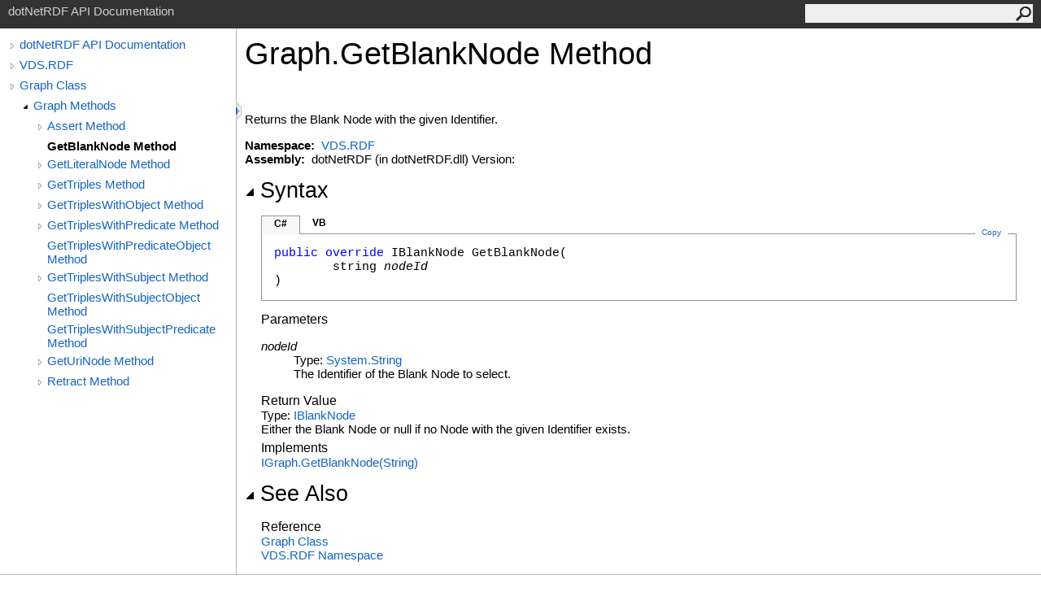

--- FILE ---
content_type: text/html; charset=utf-8
request_url: http://dotnetrdf.org/api/html/M_VDS_RDF_Graph_GetBlankNode.htm
body_size: 2452
content:
<html><head><meta http-equiv="X-UA-Compatible" content="IE=edge" /><link rel="shortcut icon" href="../icons/favicon.ico" /><link rel="stylesheet" type="text/css" href="../styles/branding.css" /><link rel="stylesheet" type="text/css" href="../styles/branding-en-US.css" /><script type="text/javascript" src="../scripts/branding.js"> </script><meta http-equiv="Content-Type" content="text/html; charset=UTF-8" /><title>Graph.GetBlankNode Method </title><meta name="Language" content="en-us" /><meta name="System.Keywords" content="GetBlankNode method" /><meta name="System.Keywords" content="Graph.GetBlankNode method" /><meta name="Microsoft.Help.F1" content="VDS.RDF.Graph.GetBlankNode" /><meta name="Microsoft.Help.Id" content="M:VDS.RDF.Graph.GetBlankNode(System.String)" /><meta name="Description" content="Returns the Blank Node with the given Identifier." /><meta name="Microsoft.Help.ContentType" content="Reference" /><meta name="BrandingAware" content="true" /><meta name="container" content="VDS.RDF" /><meta name="file" content="M_VDS_RDF_Graph_GetBlankNode" /><meta name="guid" content="M_VDS_RDF_Graph_GetBlankNode" /><link rel="stylesheet" type="text/css" href="../styles/branding-Website.css" /><script type="text/javascript" src="../scripts/jquery-3.3.1.min.js"></script><script type="text/javascript" src="../scripts/branding-Website.js"></script><script type="text/javascript" src="../scripts/clipboard.min.js"></script></head><body onload="OnLoad('cs')"><input type="hidden" id="userDataCache" class="userDataStyle" /><div class="pageHeader" id="PageHeader">dotNetRDF API Documentation<form id="SearchForm" method="get" action="#" onsubmit="javascript:TransferToSearchPage(); return false;"><input id="SearchTextBox" type="text" maxlength="200" /><button id="SearchButton" type="submit"></button></form></div><div class="pageBody"><div class="leftNav" id="leftNav"><div id="tocNav"><div class="toclevel0" data-toclevel="0"><a class="tocCollapsed" onclick="javascript: Toggle(this);" href="#!" /><a data-tochassubtree="true" href="../html/N_VDS_RDF.htm" title="dotNetRDF API Documentation" tocid="roottoc">dotNetRDF API Documentation</a></div><div class="toclevel0" data-toclevel="0"><a class="tocCollapsed" onclick="javascript: Toggle(this);" href="#!" /><a data-tochassubtree="true" href="../html/N_VDS_RDF.htm" title="VDS.RDF" tocid="N_VDS_RDF">VDS.RDF</a></div><div class="toclevel0" data-toclevel="0"><a class="tocCollapsed" onclick="javascript: Toggle(this);" href="#!" /><a data-tochassubtree="true" href="../html/T_VDS_RDF_Graph.htm" title="Graph Class" tocid="T_VDS_RDF_Graph">Graph Class</a></div><div class="toclevel1" data-toclevel="1" data-childrenloaded="true"><a class="tocExpanded" onclick="javascript: Toggle(this);" href="#!" /><a data-tochassubtree="true" href="../html/Methods_T_VDS_RDF_Graph.htm" title="Graph Methods" tocid="Methods_T_VDS_RDF_Graph">Graph Methods</a></div><div class="toclevel2" data-toclevel="2"><a class="tocCollapsed" onclick="javascript: Toggle(this);" href="#!" /><a data-tochassubtree="true" href="../html/Overload_VDS_RDF_Graph_Assert.htm" title="Assert Method " tocid="Overload_VDS_RDF_Graph_Assert">Assert Method </a></div><div class="toclevel2 current" data-toclevel="2"><a data-tochassubtree="false" href="../html/M_VDS_RDF_Graph_GetBlankNode.htm" title="GetBlankNode Method " tocid="M_VDS_RDF_Graph_GetBlankNode">GetBlankNode Method </a></div><div class="toclevel2" data-toclevel="2"><a class="tocCollapsed" onclick="javascript: Toggle(this);" href="#!" /><a data-tochassubtree="true" href="../html/Overload_VDS_RDF_Graph_GetLiteralNode.htm" title="GetLiteralNode Method " tocid="Overload_VDS_RDF_Graph_GetLiteralNode">GetLiteralNode Method </a></div><div class="toclevel2" data-toclevel="2"><a class="tocCollapsed" onclick="javascript: Toggle(this);" href="#!" /><a data-tochassubtree="true" href="../html/Overload_VDS_RDF_Graph_GetTriples.htm" title="GetTriples Method " tocid="Overload_VDS_RDF_Graph_GetTriples">GetTriples Method </a></div><div class="toclevel2" data-toclevel="2"><a class="tocCollapsed" onclick="javascript: Toggle(this);" href="#!" /><a data-tochassubtree="true" href="../html/Overload_VDS_RDF_Graph_GetTriplesWithObject.htm" title="GetTriplesWithObject Method " tocid="Overload_VDS_RDF_Graph_GetTriplesWithObject">GetTriplesWithObject Method </a></div><div class="toclevel2" data-toclevel="2"><a class="tocCollapsed" onclick="javascript: Toggle(this);" href="#!" /><a data-tochassubtree="true" href="../html/Overload_VDS_RDF_Graph_GetTriplesWithPredicate.htm" title="GetTriplesWithPredicate Method " tocid="Overload_VDS_RDF_Graph_GetTriplesWithPredicate">GetTriplesWithPredicate Method </a></div><div class="toclevel2" data-toclevel="2"><a data-tochassubtree="false" href="../html/M_VDS_RDF_Graph_GetTriplesWithPredicateObject.htm" title="GetTriplesWithPredicateObject Method " tocid="M_VDS_RDF_Graph_GetTriplesWithPredicateObject">GetTriplesWithPredicateObject Method </a></div><div class="toclevel2" data-toclevel="2"><a class="tocCollapsed" onclick="javascript: Toggle(this);" href="#!" /><a data-tochassubtree="true" href="../html/Overload_VDS_RDF_Graph_GetTriplesWithSubject.htm" title="GetTriplesWithSubject Method " tocid="Overload_VDS_RDF_Graph_GetTriplesWithSubject">GetTriplesWithSubject Method </a></div><div class="toclevel2" data-toclevel="2"><a data-tochassubtree="false" href="../html/M_VDS_RDF_Graph_GetTriplesWithSubjectObject.htm" title="GetTriplesWithSubjectObject Method " tocid="M_VDS_RDF_Graph_GetTriplesWithSubjectObject">GetTriplesWithSubjectObject Method </a></div><div class="toclevel2" data-toclevel="2"><a data-tochassubtree="false" href="../html/M_VDS_RDF_Graph_GetTriplesWithSubjectPredicate.htm" title="GetTriplesWithSubjectPredicate Method " tocid="M_VDS_RDF_Graph_GetTriplesWithSubjectPredicate">GetTriplesWithSubjectPredicate Method </a></div><div class="toclevel2" data-toclevel="2"><a class="tocCollapsed" onclick="javascript: Toggle(this);" href="#!" /><a data-tochassubtree="true" href="../html/Overload_VDS_RDF_Graph_GetUriNode.htm" title="GetUriNode Method " tocid="Overload_VDS_RDF_Graph_GetUriNode">GetUriNode Method </a></div><div class="toclevel2" data-toclevel="2"><a class="tocCollapsed" onclick="javascript: Toggle(this);" href="#!" /><a data-tochassubtree="true" href="../html/Overload_VDS_RDF_Graph_Retract.htm" title="Retract Method " tocid="Overload_VDS_RDF_Graph_Retract">Retract Method </a></div></div><div id="tocResizableEW" onmousedown="OnMouseDown(event);"></div><div id="TocResize" class="tocResize"><img id="ResizeImageIncrease" src="../icons/TocOpen.gif" onclick="OnIncreaseToc()" alt="Click or drag to resize" title="Click or drag to resize" /><img id="ResizeImageReset" src="../icons/TocClose.gif" style="display:none" onclick="OnResetToc()" alt="Click or drag to resize" title="Click or drag to resize" /></div></div><div class="topicContent" id="TopicContent"><table class="titleTable"><tr><td class="titleColumn"><h1>Graph<span id="LST26B22625_0"></span><script type="text/javascript">AddLanguageSpecificTextSet("LST26B22625_0?cpp=::|nu=.");</script>GetBlankNode Method </h1></td></tr></table><span class="introStyle"></span> <div class="summary">
            Returns the Blank Node with the given Identifier.
            </div><p> </p>
    <strong>Namespace:</strong> 
   <a href="N_VDS_RDF.htm">VDS.RDF</a><br />
    <strong>Assembly:</strong>
   dotNetRDF (in dotNetRDF.dll) Version: <div class="collapsibleAreaRegion"><span class="collapsibleRegionTitle" onclick="SectionExpandCollapse('ID1RB')" onkeypress="SectionExpandCollapse_CheckKey('ID1RB', event)" tabindex="0"><img id="ID1RBToggle" class="collapseToggle" src="../icons/SectionExpanded.png" />Syntax</span></div><div id="ID1RBSection" class="collapsibleSection"><div class="codeSnippetContainer"><div class="codeSnippetContainerTabs"><div id="ID0EBCA_tab1" class="codeSnippetContainerTab"><a href="#" onclick="javascript:ChangeTab('ID0EBCA','cs','1','2');return false;">C#</a></div><div id="ID0EBCA_tab2" class="codeSnippetContainerTab"><a href="#" onclick="javascript:ChangeTab('ID0EBCA','vb','2','2');return false;">VB</a></div></div><div class="codeSnippetContainerCodeContainer"><div class="codeSnippetToolBar"><div class="codeSnippetToolBarText"><a id="ID0EBCA_copyCode" href="#" class="copyCodeSnippet" onclick="javascript:CopyToClipboard('ID0EBCA');return false;" title="Copy">Copy</a></div></div><div id="ID0EBCA_code_Div1" class="codeSnippetContainerCode" style="display: block"><pre xml:space="preserve"><span class="keyword">public</span> <span class="keyword">override</span> <span class="identifier">IBlankNode</span> <span class="identifier">GetBlankNode</span>(
	<span class="identifier">string</span> <span class="parameter">nodeId</span>
)</pre></div><div id="ID0EBCA_code_Div2" class="codeSnippetContainerCode" style="display: none"><pre xml:space="preserve"><span class="keyword">Public</span> <span class="keyword">Overrides</span> <span class="keyword">Function</span> <span class="identifier">GetBlankNode</span> ( 
	<span class="parameter">nodeId</span> <span class="keyword">As</span> <span class="identifier">String</span>
) <span class="keyword">As</span> <span class="identifier">IBlankNode</span></pre></div></div></div><script type="text/javascript">AddLanguageTabSet("ID0EBCA");</script><h4 class="subHeading">Parameters</h4><dl><dt><span class="parameter">nodeId</span></dt><dd>Type: <a href="https://docs.microsoft.com/dotnet/api/system.string" target="_blank">System<span id="LST26B22625_1"></span><script type="text/javascript">AddLanguageSpecificTextSet("LST26B22625_1?cs=.|vb=.|cpp=::|nu=.|fs=.");</script>String</a><br />The Identifier of the Blank Node to select.</dd></dl><h4 class="subHeading">Return Value</h4>Type: <a href="T_VDS_RDF_IBlankNode.htm">IBlankNode</a><br />Either the Blank Node or null if no Node with the given Identifier exists.<h4 class="subHeading">Implements</h4><a href="M_VDS_RDF_IGraph_GetBlankNode.htm">IGraph<span id="LST26B22625_2"></span><script type="text/javascript">AddLanguageSpecificTextSet("LST26B22625_2?cs=.|vb=.|cpp=::|nu=.|fs=.");</script>GetBlankNode(String)</a><br /></div><div class="collapsibleAreaRegion" id="seeAlsoSection"><span class="collapsibleRegionTitle" onclick="SectionExpandCollapse('ID2RB')" onkeypress="SectionExpandCollapse_CheckKey('ID2RB', event)" tabindex="0"><img id="ID2RBToggle" class="collapseToggle" src="../icons/SectionExpanded.png" />See Also</span></div><div id="ID2RBSection" class="collapsibleSection"><h4 class="subHeading">Reference</h4><div class="seeAlsoStyle"><a href="T_VDS_RDF_Graph.htm">Graph Class</a></div><div class="seeAlsoStyle"><a href="N_VDS_RDF.htm">VDS.RDF Namespace</a></div></div></div></div><div id="pageFooter" class="pageFooter">Please report any bugs or issues with this documentation at http://github.com/dotnetrdf/dotnetrdf/issues<p><a href="https://raw.githubusercontent.com/dotnetrdf/dotnetrdf/master/License.txt" target="_blank">Copyright (c) 2009 - 2020 dotNetRDF Project</a></p> </div></body></html>

--- FILE ---
content_type: application/javascript; charset=utf-8
request_url: http://dotnetrdf.org/api/scripts/branding.js
body_size: 4675
content:
//===============================================================================================================
// System  : Sandcastle Help File Builder
// File    : branding.js
// Author  : Eric Woodruff  (Eric@EWoodruff.us)
// Updated : 10/08/2015
// Note    : Copyright 2014-2015, Eric Woodruff, All rights reserved
//           Portions Copyright 2010-2014 Microsoft, All rights reserved
//
// This file contains the methods necessary to implement the language filtering, collapsible section, and
// copy to clipboard options.
//
// This code is published under the Microsoft Public License (Ms-PL).  A copy of the license should be
// distributed with the code and can be found at the project website: https://GitHub.com/EWSoftware/SHFB.  This
// notice, the author's name, and all copyright notices must remain intact in all applications, documentation,
// and source files.
//
//    Date     Who  Comments
// ==============================================================================================================
// 05/04/2014  EFW  Created the code based on the MS Help Viewer script
//===============================================================================================================

// The IDs of all code snippet sets on the same page are stored so that we can keep them in synch when a tab is
// selected.
var allTabSetIds = new Array();

// The IDs of language-specific text (LST) spans are used as dictionary keys so that we can get access to the
// spans and update them when the user changes to a different language tab.  The values of the dictionary
// objects are pipe separated language-specific attributes (lang1=value|lang2=value|lang3=value).  The language
// ID can be specific (cs, vb, cpp, etc.) or may be a neutral entry (nu) which specifies text common to multiple
// languages.  If a language is not present and there is no neutral entry, the span is hidden for all languages
// to which it does not apply.
var allLSTSetIds = new Object();

// Help 1 persistence support.  This code must appear inline.
var isHelp1;

var curLoc = document.location + ".";

if(curLoc.indexOf("mk:@MSITStore") == 0)
{
    isHelp1 = true;
    curLoc = "ms-its:" + curLoc.substring(14, curLoc.length - 1);
    document.location.replace(curLoc);
}
else
    if(curLoc.indexOf("ms-its:") == 0)
        isHelp1 = true;
    else
        isHelp1 = false;

// The OnLoad method
function OnLoad(defaultLanguage)
{
    var defLang;

    if(typeof (defaultLanguage) == "undefined" || defaultLanguage == null || defaultLanguage == "")
        defLang = "vb";
    else
        defLang = defaultLanguage;

    // In MS Help Viewer, the transform the topic is ran through can move the footer.  Move it back where it
    // belongs if necessary.
    try
    {
        var footer = document.getElementById("pageFooter")

        if(footer)
        {
            var footerParent = document.body;

            if(footer.parentElement != footerParent)
            {
                footer.parentElement.removeChild(footer);
                footerParent.appendChild(footer);
            }
        }
    }
    catch(e)
    {
    }

    var language = GetCookie("CodeSnippetContainerLanguage", defLang);

    // If LST exists on the page, set the LST to show the user selected programming language
    UpdateLST(language);

    // If code snippet groups exist, set the current language for them
    if(allTabSetIds.length > 0)
    {
        var i = 0;

        while(i < allTabSetIds.length)
        {
            var tabCount = 1;

            // The tab count may vary so find the last one in this set
            while(document.getElementById(allTabSetIds[i] + "_tab" + tabCount) != null)
                tabCount++;

            tabCount--;

            // If not grouped, skip it
            if(tabCount > 1)
                SetCurrentLanguage(allTabSetIds[i], language, tabCount);

            i++;
        }
    }

    InitializeToc();
}

// This is just a place holder.  The website script implements this function to initialize it's in-page TOC pane
function InitializeToc()
{
}

// This function executes in the OnLoad event and ChangeTab action on code snippets.  The function parameter
// is the user chosen programming language.  This function iterates through the "allLSTSetIds" dictionary object
// to update the node value of the LST span tag per the user's chosen programming language.
function UpdateLST(language)
{
    for(var lstMember in allLSTSetIds)
    {
        var devLangSpan = document.getElementById(lstMember);

        if(devLangSpan != null)
        {
            // There may be a carriage return before the LST span in the content so the replace function below
            // is used to trim the whitespace at the end of the previous node of the current LST node.
            if(devLangSpan.previousSibling != null && devLangSpan.previousSibling.nodeValue != null)
                devLangSpan.previousSibling.nodeValue = devLangSpan.previousSibling.nodeValue.replace(/\s+$/, "");

            var langs = allLSTSetIds[lstMember].split("|");
            var k = 0;
            var keyValue;

            while(k < langs.length)
            {
                keyValue = langs[k].split("=");

                if(keyValue[0] == language)
                {
                    devLangSpan.innerHTML = keyValue[1];

                    // Help 1 and MS Help Viewer workaround.  Add a space if the following text element starts
                    // with a space to prevent things running together.
                    if(devLangSpan.parentNode != null && devLangSpan.parentNode.nextSibling != null)
                    {
                        if(devLangSpan.parentNode.nextSibling.nodeValue != null &&
                          !devLangSpan.parentNode.nextSibling.nodeValue.substring(0, 1).match(/[.,);:!/?]/) &&
                          (isHelp1 || devLangSpan.innerHTML == '&gt;' || devLangSpan.innerHTML == ')'))
                        {
                            devLangSpan.innerHTML = keyValue[1] + " ";
                        }
                    }
                    break;
                }

                k++;
            }

            // If not found, default to the neutral language.  If there is no neutral language entry, clear the
            // content to hide it.
            if(k >= langs.length)
            {
                if(language != "nu")
                {
                    k = 0;

                    while(k < langs.length)
                    {
                        keyValue = langs[k].split("=");

                        if(keyValue[0] == "nu")
                        {
                            devLangSpan.innerHTML = keyValue[1];

                            // Help 1 and MS Help Viewer workaround.  Add a space if the following text element
                            // starts with a space to prevent things running together.
                            if(devLangSpan.parentNode != null && devLangSpan.parentNode.nextSibling != null)
                            {
                                if(devLangSpan.parentNode.nextSibling.nodeValue != null &&
                                  !devLangSpan.parentNode.nextSibling.nodeValue.substring(0, 1).match(/[.,);:!/?]/) &&
                                  (isHelp1 || devLangSpan.innerHTML == '&gt;' || devLangSpan.innerHTML == ')'))
                                {
                                    devLangSpan.innerHTML = keyValue[1] + " ";
                                }
                            }
                            break;
                        }

                        k++;
                    }
                }

                if(k >= langs.length)
                    devLangSpan.innerHTML = "";
            }
        }
    }
}

// Get the specified cookie.  If not found, return the specified default value.
function GetCookie(cookieName, defaultValue)
{
    if(isHelp1)
    {
        try
        {
            var globals = Help1Globals;

            var value = globals.Load(cookieName);

            if(value == null)
                value = defaultValue;

            return value;
        }
        catch(e)
        {
            return defaultValue;
        }
    }

    var cookie = document.cookie.split("; ");

    for(var i = 0; i < cookie.length; i++)
    {
        var crumb = cookie[i].split("=");

        if(cookieName == crumb[0])
            return unescape(crumb[1])
    }

    return defaultValue;
}

// Set the specified cookie to the specified value
function SetCookie(name, value)
{
    if(isHelp1)
    {
        try
        {
            var globals = Help1Globals;

            globals.Save(name, value);
        }
        catch(e)
        {
        }

        return;
    }

    var today = new Date();

    today.setTime(today.getTime());

    // Set the expiration time to be 60 days from now (in milliseconds)
    var expires_date = new Date(today.getTime() + (60 * 1000 * 60 * 60 * 24));

    document.cookie = name + "=" + escape(value) + ";expires=" + expires_date.toGMTString() + ";path=/";
}

// Add a language-specific text ID
function AddLanguageSpecificTextSet(lstId)
{
    var keyValue = lstId.split("?")

    allLSTSetIds[keyValue[0]] = keyValue[1];
}

var clipboardHandler;

// Add a language tab set ID
function AddLanguageTabSet(tabSetId)
{
    allTabSetIds.push(tabSetId);

    // Create the clipboard handler on first use
    if(clipboardHandler == null && typeof (Clipboard) == "function")
    {
        clipboardHandler = new Clipboard('.copyCodeSnippet',
        {
            text: function (trigger)
            {
                // Get the code to copy to the clipboard from the active tab of the given tab set
                var i = 1, tabSetId = trigger.id;
                var pos = tabSetId.indexOf('_');

                if(pos == -1)
                    return "";

                tabSetId = tabSetId.substring(0, pos);

                do
                {
                    contentId = tabSetId + "_code_Div" + i;
                    tabTemp = document.getElementById(contentId);

                    if(tabTemp != null && tabTemp.style.display != "none")
                        break;

                    i++;

                } while(tabTemp != null);

                if(tabTemp == null)
                    return "";

                return document.getElementById(contentId).innerText;
            }
        });
    }
}

// Switch the active tab for all of other code snippets
function ChangeTab(tabSetId, language, snippetIdx, snippetCount)
{
    SetCookie("CodeSnippetContainerLanguage", language);

    SetActiveTab(tabSetId, snippetIdx, snippetCount);

    // If LST exists on the page, set the LST to show the user selected programming language
    UpdateLST(language);

    var i = 0;

    while(i < allTabSetIds.length)
    {
        // We just care about other snippets
        if(allTabSetIds[i] != tabSetId)
        {
            // Other tab sets may not have the same number of tabs
            var tabCount = 1;

            while(document.getElementById(allTabSetIds[i] + "_tab" + tabCount) != null)
                tabCount++;

            tabCount--;

            // If not grouped, skip it
            if(tabCount > 1)
                SetCurrentLanguage(allTabSetIds[i], language, tabCount);
        }

        i++;
    }
}

// Sets the current language in the specified tab set
function SetCurrentLanguage(tabSetId, language, tabCount)
{
    var tabIndex = 1;

    while(tabIndex <= tabCount)
    {
        var tabTemp = document.getElementById(tabSetId + "_tab" + tabIndex);

        if(tabTemp != null && tabTemp.innerHTML.indexOf("'" + language + "'") != -1)
            break;

        tabIndex++;
    }

    if(tabIndex > tabCount)
    {
        // Select the first non-disabled tab
        tabIndex = 1;

        if(document.getElementById(tabSetId + "_tab1").className == "codeSnippetContainerTabPhantom")
        {
            tabIndex++;

            while(tabIndex <= tabCount)
            {
                var tab = document.getElementById(tabSetId + "_tab" + tabIndex);

                if(tab.className != "codeSnippetContainerTabPhantom")
                {
                    tab.className = "codeSnippetContainerTabActive";
                    document.getElementById(tabSetId + "_code_Div" + j).style.display = "block";
                    break;
                }

                tabIndex++;
            }
        }
    }

    SetActiveTab(tabSetId, tabIndex, tabCount);
}

// Set the active tab within a tab set
function SetActiveTab(tabSetId, tabIndex, tabCount)
{
    var i = 1;

    while(i <= tabCount)
    {
        var tabTemp = document.getElementById(tabSetId + "_tab" + i);

        if (tabTemp != null)
        {
            if(tabTemp.className == "codeSnippetContainerTabActive")
                tabTemp.className = "codeSnippetContainerTab";
            else
                if(tabTemp.className == "codeSnippetContainerTabPhantom")
                    tabTemp.style.display = "none";

            var codeTemp = document.getElementById(tabSetId + "_code_Div" + i);

            if(codeTemp.style.display != "none")
                codeTemp.style.display = "none";
        }

        i++;
    }

    // Phantom tabs are shown or hidden as needed
    if(document.getElementById(tabSetId + "_tab" + tabIndex).className != "codeSnippetContainerTabPhantom")
        document.getElementById(tabSetId + "_tab" + tabIndex).className = "codeSnippetContainerTabActive";
    else
        document.getElementById(tabSetId + "_tab" + tabIndex).style.display = "block";

    document.getElementById(tabSetId + "_code_Div" + tabIndex).style.display = "block";
}

// Copy the code from the active tab of the given tab set to the clipboard
function CopyToClipboard(tabSetId)
{
    var tabTemp, contentId;
    var i = 1;

    if(typeof (Clipboard) == "function")
        return;

    do
    {
        contentId = tabSetId + "_code_Div" + i;
        tabTemp = document.getElementById(contentId);

        if(tabTemp != null && tabTemp.style.display != "none")
            break;

        i++;

    } while(tabTemp != null);

    if(tabTemp == null)
        return;

    if(window.clipboardData)
    {
        try
        {
            window.clipboardData.setData("Text", document.getElementById(contentId).innerText);
        }
        catch(e)
        {
            alert("Permission denied. Enable copying to the clipboard.");
        }
    }
    else if(window.netscape)
    {
        try
        {
            netscape.security.PrivilegeManager.enablePrivilege("UniversalXPConnect");

            var clip = Components.classes["@mozilla.org/widget/clipboard;1"].createInstance(
                Components.interfaces.nsIClipboard);

            if(!clip)
                return;

            var trans = Components.classes["@mozilla.org/widget/transferable;1"].createInstance(
                Components.interfaces.nsITransferable);

            if(!trans)
                return;

            trans.addDataFlavor("text/unicode");

            var str = new Object();
            var len = new Object();
            var str = Components.classes["@mozilla.org/supports-string;1"].createInstance(
                Components.interfaces.nsISupportsString);

            var copytext = document.getElementById(contentId).textContent;

            str.data = copytext;
            trans.setTransferData("text/unicode", str, copytext.length * 2);

            var clipid = Components.interfaces.nsIClipboard;

            clip.setData(trans, null, clipid.kGlobalClipboard);
        }
        catch(e)
        {
            alert("Permission denied. Enter \"about:config\" in the address bar and double-click the \"signed.applets.codebase_principal_support\" setting to enable copying to the clipboard.");
        }
    }
}

// Expand or collapse a section
function SectionExpandCollapse(togglePrefix)
{
    var image = document.getElementById(togglePrefix + "Toggle");
    var section = document.getElementById(togglePrefix + "Section");

    if(image != null && section != null)
        if(section.style.display == "")
        {
            image.src = image.src.replace("SectionExpanded.png", "SectionCollapsed.png");
            section.style.display = "none";
        }
        else
        {
            image.src = image.src.replace("SectionCollapsed.png", "SectionExpanded.png");
            section.style.display = "";
        }
}

// Expand or collapse a section when it has the focus and Enter is hit
function SectionExpandCollapse_CheckKey(togglePrefix, eventArgs)
{
    if(eventArgs.keyCode == 13)
        SectionExpandCollapse(togglePrefix);
}

// Help 1 persistence object.  This requires a hidden input element on the page with a class of "userDataStyle"
// defined in the style sheet that implements the user data binary behavior:
// <input type="hidden" id="userDataCache" class="userDataStyle" />
var Help1Globals =
{
    UserDataCache: function()
    {
        var userData = document.getElementById("userDataCache");

        return userData;
    },

    Load: function(key)
    {
        var userData = this.UserDataCache();

        userData.load("userDataSettings");

        var value = userData.getAttribute(key);

        return value;
    },

    Save: function(key, value)
    {
        var userData = this.UserDataCache();
        userData.setAttribute(key, value);
        userData.save("userDataSettings");
    }
};
